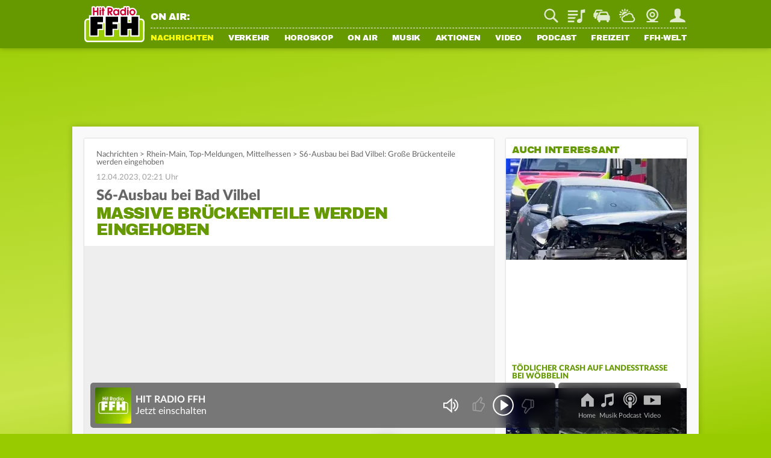

--- FILE ---
content_type: text/css; charset=utf-8
request_url: https://static.ffh.de/fileadmin/templates/ffh.de/css/spezialcontent/audioplayer.css?67786
body_size: 7972
content:
#contentWrapper .podcast.embedded a.arrowDown {
	background: url(/fileadmin/templates/ffh.de/images/layout/unten.svg) no-repeat;
	background-position: center;
	background-size: 13px;
	padding: 5px 0 10px;
	margin-top: -5px;
	text-indent: -1000px;
	color: #a0a0a0;
	display: block;
	background-color: #eee;
}
.audio.embedded .ratioContainer16To9 {
	margin-bottom: 15px;
}
.teaser.audioItem {
	border: 0;
	background: #eee;
	position: relative;
}
/* Prevent white on container bottom, when audio player is last element */
section>.frame:last-child .teaser.audioItem:last-child,
section>.fitToOuterFrame:last-child .teaser.audioItem:last-child {
	margin-bottom: 0 !important;
}
.teaser.audioItem .audioButton {
	width: 40px;
	height: 40px;
}
.teaser .audioplayer {
	display: block;
}
.audioProgressContainer {
	flex: 1;
	margin-left: 10px;
}
.audioplayerContainer .audioProgressBar {
	background: #d5d5d5;
}
.audioplayerContainer .audioProgressBar .audioProgress {
	background: #669900;
	width: 0%;
	height: 5px;
}
.audioplayerContainer[data-playing="true"] .audioProgressBar:hover {
	cursor: pointer;
}
.audioplayerContainer .audioTime {
	font-size: 12px;
	line-height: 16px;
	color: #666;
	padding: 0 10px;
}
.teaser.audioItem .audioButtonTransition {
	height: 30px;
}
.teaser.audioItem .audioplayerContainer[data-playing="true"] .audioButtonTransition {
	width: 40px;
}
.teaser.audioItem .bwdButton,
.teaser.audioItem .fwdButton {
	width: 30px;
	height: 30px;
	background-size: contain;
}

#contentWrapper .audioItem .teaserWrapper p.audioHeadline {
	margin-bottom: 5px;
}
.audioItem .teaserWrapper {
	padding: 0 20px;
	margin: 0;
}
.transcriptionItem {
	padding-bottom: 5px;
}
.audioItem:first-of-type .teaserWrapper {
	padding-top: 10px;
}
.transcriptionItem .teaserWrapper,
.audioItem:last-of-type .teaserWrapper {
	padding-bottom: 10px;
}
.audioDescription {
	margin-bottom: 5px;
}

.audioplayer {
	padding: 10px 0;
}
.teaserMega .teaserText > .audioplayer {
	padding: 0 0 10px;
}
.audioplayer.audioplayerBottom {
	width: 100%;
	position: absolute;
	bottom: 5px;
}

.audioplayer {
	border-top: 1px dotted #a0a0a0;
}
.teaserMega div:not(.toggleAudioPlayers) > .audioplayer,
div:not(.toggleAudioPlayers) > .audioplayer:first-of-type	 {
	border-top: none;
}
.teaser .follow ~ .audioplayer {
	margin-top: 13px;
}

.audioplayer.border-white {
	border-top: 1px dotted #fff;
}

#webradioAllStationCoverList {
	display: block;
}
.playlistElement,
.audioplayerContainer,
.flexListElement {
	display: flex;
	flex-wrap: nowrap;
	align-items: center;
	justify-content: flex-start;
}
.flexListElement .padding-right {
	padding-right: 10px;
}
.flexListElement .uppercase {
	text-transform: uppercase;
}
.flexListElement .station_name {
	text-transform: uppercase;
	font-family: var(--font-headline);
	color: #669900;
	padding-top: 2px;
}
.flexListElement .stationgroup_planetradio.station_name {
	text-transform: lowercase;
}
#contentWrapper .flexListElement a {
	color: #666;
}
.audioplayer.channelAudioPlayer .channelTeaserItem {
	margin: 0;
	padding: 0;
}

.channelAudioPlayer {
	margin: 0 10px;
}

.audioItem.audioItemHidden {
	display: none;
}
.audioItem.lastVisibleAudioItem {
	padding-bottom: 10px;
	margin-bottom: 0px !important;
}

#audioPlayerPlaylistWrapper {
	display: none;
}

.playlistElement,
.flexListElement {
	font-size: 12px;
	position: relative;
}

.playlistElement {
	height: 40px;
}
.flexList,
#audioPlayerPlaylist {
	display: flex;
	flex-direction: column;
}
.flexList > *:not(:last-of-type),
#audioPlayerPlaylist > *:not(:last-of-type) {
	margin-bottom: 10px;
}

.flexListElement .playlistTitle,
.playlistElement .playlistTitle {
	flex: 1;
	white-space: nowrap;
	overflow: hidden;
	text-overflow: ellipsis;
}

.playlistElement .position {
	flex: 0 0 30px;
	font-family: var(--font-bold);
	text-align: center;
}

.playlistTitle .artist {
	font-family: var(--font-bold);
	margin-right: 2px;
}

.playlistTitle .artist,
.playlistTitle .title {
	display: inline;
}

.playlistElement .duration {
	margin-left: 5px;
}

.playlistElement .playlistControlButton {
	display: flex;
	align-items: center;
	justify-content: center;
	height: 100%;
	padding-right: 10px;
}

.playlistElement .playlistControlButton.dragSortIcon {
	padding-left: 10px;
}

.playlistElement .playlistControlButton img {
	-webkit-user-select: none;
  -webkit-touch-callout: none;
}

.playlistElement .playlistControlButton.dragSortIcon img {
	width: 20px;
}

.playlistElement .playlistControlButton.deleteIcon img {
	width: 14px;
}

.playlistElement.ui-sortable-placeholder + .playlistElement,
.playlistElement.dragged + .playlistElement[data-index="1"] {
	border-top: none;
}

.playlistElement.ui-sortable-helper {
	border-top: 1px dotted #a0a0a0 !important;
	border-bottom: 1px dotted #a0a0a0;
	background: white;
}

.playlistElement .playerPositionContainer {
	position: absolute;
	bottom: 2px;
	left: 0;
	right: 0;
	height: 2px;
	overflow: hidden;
}

.playlistElement .playerPositionContainer .playerPosition {
	height: 100%;
	background: #669900;
}

.audioplayerContainer .audioTime.no-padding {
	padding: 0;
}
.audioplayerContainer .audioTime.text-white {
	color: #fff;
}
.audioplayerContainer .audioHeadline.text-white {
	color: #fff;
}
.audioplayerContainer .audioHeadline {
	font-size: 12px;
	line-height: 16px;
	color: #666;
	font-family: var(--font-black);
	overflow: hidden;
	white-space: nowrap;
	text-overflow: ellipsis;
}
.audioplayerContainer .audioHeadline > div {
	overflow: hidden;
	white-space: nowrap;
	text-overflow: ellipsis;
}
.audioplayerContainer .audioHeadline > div:first-of-type {
	margin-bottom: 2px;
}
.audioplayerContainer .audioHeadline .subline {
	font-family: var(--font-regular);
}
.teaserContainerTopLink.play_new_episodes {
	background: #669900 url('/fileadmin/templates/ffh.de/images/layout/speaker.svg') 8px center no-repeat;
	background-size: 18px;
	padding-left: 32px;
	display: none;
}
.audioplayerContainer .audioButtons {
	display: flex;
	align-items: center;
	justify-content: flex-start;
}
.audioplayerContainer .audioButton {
	display: inline-block;
	text-indent: -1000px;
}
.audioplayerContainer .audioButton {
	margin: 0;
	width: 30px;
	height: 30px;
	overflow: hidden;
	background-image: url('[data-uri]');
	background-size: contain;
	cursor: pointer;
}
.audioplayerContainer .audioButton.btn-white,
.teaser.active .audioplayerContainer .audioButton {
	background-image: url('[data-uri]');
}
.audioplayerContainer .audioButton.loading {
	background-image: url('[data-uri]');
	animation: stepRotate 1s steps(8, start) infinite;
}
.audioplayerContainer .audioButton.btn-white.loading,
.teaser.active .audioplayerContainer .audioButton.loading {
	background-image: url('[data-uri]');
}
.audioplayerContainer[data-playing="true"] .audioButton {
	background-image: url('[data-uri]');
}
.audioplayerContainer[data-playing="true"] .audioButton.btn-white,
.teaser.active .audioplayerContainer[data-playing="true"] .audioButton {
	background-image: url('[data-uri]');
}
.audioplayerContainer .bwdButton {
	margin-right: 10px;
	background-image: url('[data-uri]');
}
.audioplayerContainer .bwdButton.btn-white {
	background-image: url('[data-uri]');
}
.audioplayerContainer .fwdButton {
	margin-left: 10px;
	background-image: url('[data-uri]');
}
.audioplayerContainer .fwdButton.btn-white {
	background-image: url('[data-uri]');
}
.audioplayerContainer .addToPlaylistButton {
	background-image: url('[data-uri]');
	background-size: contain;
	background-repeat: no-repeat;
	width: 26px;
	height: 23px;
	overflow: hidden;
	background-size: contain;
	text-indent: -1000px;
	display: inline-block;
	cursor: pointer;
	margin-left: 15px;
}
.audioplayerContainer.addToPlaylistWhite .addToPlaylistButton {
	background-image: url('[data-uri]');
}

.audioplayerContainer .addToPlaylistButton.loading {
	background-image: url('[data-uri]');
	animation: stepRotate 1s steps(8, start) infinite;
}
.audioplayerContainer.addToPlaylistWhite .addToPlaylistButton.loading {
	background-image: url('[data-uri]');
}
.audioplayerContainer .addToPlaylistButton.added {
	animation: added .5s forwards;
}

.audioplayerContainer .bwdButton,
.audioplayerContainer .fwdButton {
	display: inline-block;
	width: 25px;
	height: 25px;
	overflow: hidden;
	background-size: contain;
	text-indent: -1000px;
	cursor: pointer;
}
.audioplayerContainer .audio_button.forward {
	margin-left: 10px;
}
.audioplayerContainer [data-play]:hover {
	cursor: pointer;
}
.fillWidth {
	flex: 1;
}

.toggleAudioPlayerButton {
	width: 100%;
	height: 7px;
	position: relative;
}
.toggleAudioPlayerButton:before {
	content: "";
	position: absolute;
	background-image: url(/fileadmin/templates/ffh.de/images/spezialcontent/audio/arrow_down.svg);
	background-position: bottom center;
	background-repeat: no-repeat;
	background-size: 13px 8px;
	width: 100%;
	height: 8px;
	left: 0;
	bottom: 0;
	transform: scaleY(1.01);
	transition-duration: 1s;
}
.toggleAudioPlayerButton.down:before {
	transform: scaleY(-1.01);
}
.toggleAudioPlayerButton:hover {
	cursor: pointer;
}
.toggleAudioPlayers {
	display: none;
}
.teaserSquare.regioTeaser {
	display: none;
}

.audioplayerContainer .audioButtonTransition {
	display: inline-block;
	width: 0;
	height: 25px;
	opacity: 0;
	transition: opacity .5s, width .5s;
	overflow: hidden;
}

.audioplayerContainer[data-playing="true"] .audioButtonTransition {
	width: 35px;
	opacity: 1;
}

@media screen and (max-width: 1499px) {
	.audioplayer.audioplayerBottom {
		bottom: 0;
	}
}
@media screen and (max-width: 1079px) {
	.audioItem .teaserWrapper {
		padding: 0 10px;
	}
}
@media screen and (max-width: 560px) {
	.audioplayerContainer .audioProgressBar .audioProgress {
		height: 10px;
	}
}

@keyframes added {
	0%, 50%, 100% {transform: scale(1);}
	25%, 75% {transform: scale(1.2);}
}
@keyframes stepRotate {
	from {transform: rotate(0deg);}
	to {transform: rotate(360deg);}
}

.eq {
	display: inline-block;
	height: 16px;
	width: 16px;
	position: relative;
}
.eq .bar {
	background: #666;
	width: 3px;
	height: 15px;
	position: absolute;
	bottom: 0;
	transform-origin: bottom;
}
.eq .bar:first-of-type {
	margin-left: 0;
}
.eq .bar:last-of-type {
	margin-right: 0;
}
.eq .bar:nth-child(1) {
	left: 0;
	animation: barAnimation 1.7s infinite;
	animation-delay: -1.7s;
}
.eq .bar:nth-child(2) {
	left: 5px;
	animation: barAnimation 1.8s infinite;
	animation-delay: -0.8s;
}
.eq .bar:nth-child(3) {
	left: 10px;
	animation: barAnimation 1.9s infinite;
}
@keyframes barAnimation {
	0% {transform: scaleY(.2);}
	25% {transform: scaleY(.8);}
	50% {transform: scaleY(.3);}
	75% {transform: scaleY(1);}
	100% {transform: scaleY(.2);}
}

.toggleAudioTranscription {
	margin: 15px 0;
}
.audioHeadlineTranscriptionIcon {
	background-position: center center;
	background-repeat: no-repeat;
	background-size: cover;
	height: 100%;
  max-height: 30px;
  max-width: 30px;
  position: absolute;
  top: 10px;
  right: 20px;
  width: 100%;
}
.toggleAudioTranscription p:not(:empty) {
	padding: 0 20px;
}
@media screen and (max-width: 1079px) {
	.toggleAudioTranscription p:not(:empty) {
		padding: 0 10px;
	}
	.audioHeadlineTranscriptionIcon {
		top: 10px;
	  right: 10px;
	}
}
.toggleAudioTranscriptionButton {
	width: 100%;
	height: 14px;
	position: relative;
}
.toggleAudioTranscriptionButton:hover {
  cursor: pointer;
}
.toggleAudioTranscriptionButton:before {
	content: "";
  position: absolute;
  background-image: url(/fileadmin/templates/ffh.de/images/spezialcontent/audio/arrow_down.svg);
  background-position: bottom center;
  background-repeat: no-repeat;
  background-size: 13px 8px;
  width: 100%;
  height: 8px;
  left: 0;
  bottom: 10px;
  transform: scaleY(1.01);
  transition-duration: 1s;
}
.toggleAudioTranscriptionButton.down:before {
	transform: scaleY(-1.01);
}


--- FILE ---
content_type: application/javascript; charset=utf-8
request_url: https://static.ffh.de/fileadmin/templates/common/js/modules/history.js?67786
body_size: 457
content:
"use strict";import{Utility}from"./utility.js?67786";export class History{static init(){this.prevState=undefined;this.currState=undefined;this.scrollRestoration="manual";const stateObj=this.getDefaultState();if(this.hasVideo()){stateObj.videoId=history.state.videoId;stateObj.videoIndex=history.state.videoIndex}this.replaceState(stateObj,stateObj.url);window.addEventListener("popstate",e=>{this.prevState=this.currState;this.currState=e.state;const detail={currState:this.currState,prevState:this.prevState};const event=new CustomEvent("customPopstate",{detail:detail});window.dispatchEvent(event)})}static back(){history.back()}static forward(){history.forward()}static go(delta){history.go(delta)}static pushState(state,url){this.prevState=this.currState;this.currState=state;history.pushState(state,"",url)}static replaceState(state,url){this.currState=state;history.replaceState(state,"",url)}static setVideo(id,index){const state=this.state;if(this.hasVideo(id))return;state.videoId=id;state.videoIndex=index;this.pushState(state)}static setVideoIndex(index){const state=this.state;if(state.videoIndex==index)return;state.videoIndex=index;this.replaceState(state)}static hasVideo(videoId){if(!this.state)return false;return videoId?this.state.videoId==videoId:this.state.videoId!=undefined}static getDefaultState(title,url,scrollPosition){url=Utility.getRelativeUrl(url?url:document.location.href);return{title:title?title:document.title,url:url,scrollPosition:scrollPosition?scrollPosition:0}}static get length(){return history.length}static get scrollRestoration(){return history.scrollRestoration}static set scrollRestoration(scrollRestoration){if(!history.scrollRestoration)return;history.scrollRestoration=scrollRestoration}static get state(){return history.state}}

--- FILE ---
content_type: application/javascript; charset=utf-8
request_url: https://static.ffh.de/fileadmin/templates/common/js/modules/onair/webradios.js?67786
body_size: 2654
content:
"use strict";import{Animate}from"../animate.js?67786";import{Login}from"../login.js?67786";import{Tracking}from"../tracking.js?67786";import{Utility}from"../utility.js?67786";import{SongInfo}from"./songinfo.js?67786";export class Webradios{constructor(scope){this.scopeElement=scope?document.querySelector(scope):document.body;const updateUrlContainer=document.getElementById("pageWrapper");this.updateUrl=updateUrlContainer.dataset.updateallstationsurl;this.allStationLists=this.scopeElement.querySelectorAll(".allStationsList");if(this.scopeElement.classList.contains("applyTagFilter"))this.tagFilterContainer=document.querySelector(".tagFilter");this.init();this.updateSongInfo(SongInfo.getSongInfo());document.addEventListener("songInfo",e=>this.updateSongInfo(e.detail))}init(){if(this.tagFilterContainer){const tags=this.tagFilterContainer.querySelectorAll(".tag");tags.forEach(tag=>{tag.onclick=()=>{if(tag.dataset.tag=="all"){tags.forEach(tag=>tag.parentNode.classList.remove("active"));this.filterList("")}else if(tag.parentNode.classList.contains("active")){tag.parentNode.classList.remove("active");this.filterList("")}else{tags.forEach(tag=>tag.parentNode.classList.remove("active"));tag.parentNode.classList.add("active");this.filterList(tag.dataset.tag)}Tracking.trackEvent("music","tag",tag.dataset.tag)}})}if(this.scopeElement.classList.contains("musicPage"))this.handleMusicPage();if(Login.isLoggedIn())this.customSortList();document.addEventListener("loginDataReceived",()=>this.customSortList());this.trackGridTeaserClicks()}handleMusicPage(){const ownList=document.querySelector(".station_grid.own");if(ownList.classList.contains("handled"))return false;ownList.classList.add("handled");const defaultOrder=Array.from(ownList.querySelectorAll(".station"));this.customSortList(ownList,()=>musicPage());if(!Login.isLoggedIn())document.addEventListener("loginDataReceived",()=>{this.customSortList(ownList,()=>musicPage())});function musicPage(){const defaultOrderInner=[...defaultOrder];const recommendedList=document.querySelector(".station_grid.recommended .stations");const alsoRecommendedList=document.querySelector(".station_grid.alsorecommended .stations");if(!recommendedList&&!alsoRecommendedList)return false;const cookie=Login.isLoggedIn()?Login.loginCache.rtffh:Utility.getCookie("rtffh");fetch(`https://login.${document.body.dataset.station}.de/getrecommendations.json.php?rtffh=${cookie}`,{method:"get",credentials:"include"}).then(response=>response.json()).then(data=>{if(!data.status||data.status==="error"){defaultOrderInner.slice(6,10).forEach(teaser=>teaser.querySelectorAll("a").forEach(a=>a.dataset.mode="recommended"));defaultOrderInner.slice(10,16).forEach(teaser=>teaser.querySelectorAll("a").forEach(a=>a.dataset.mode="alsorecommended"));if(recommendedList)recommendedList.innerHTML="";if(alsoRecommendedList)alsoRecommendedList.innerHTML="";if(recommendedList)recommendedList.prepend(...defaultOrderInner.slice(6,10));if(alsoRecommendedList)alsoRecommendedList.prepend(...defaultOrderInner.slice(10,16))}else{const recommendedChannels=data.webradio.split(",");const ownChannels=ownList.querySelectorAll(".station");const ownChannelsArray=[...ownChannels];ownChannelsArray.length=6;const remainingChannels=recommendedChannels.filter(channel=>!ownChannelsArray.some(stationNode=>stationNode.dataset.webradio===channel));if(recommendedList)recommendedList.innerHTML="";if(alsoRecommendedList)alsoRecommendedList.innerHTML="";remainingChannels.length=10;remainingChannels.forEach((channel,index)=>{defaultOrderInner.forEach(channelNode=>{if(channel===channelNode.dataset.webradio){if(index<=3){channelNode.querySelectorAll("a").forEach(a=>a.dataset.mode="recommended");if(recommendedList)recommendedList.append(channelNode)}else{channelNode.querySelectorAll("a").forEach(a=>a.dataset.mode="alsorecommended");if(alsoRecommendedList)alsoRecommendedList.append(channelNode)}}})})}})}}trackGridTeaserClicks(){const stationTeasers=document.querySelectorAll(".station:not(.podcast_teaser)");stationTeasers.forEach(stationTeaser=>{const grid=Utility.parentNodeByQuery(stationTeaser,".contentSection.grid");const headline=grid?grid.parentNode.querySelector("h3").textContent:null;if(stationTeaser.tagName.toLowerCase()=="a"){stationTeaser.onclick=e=>{const clicksource=e.target.classList.contains("audio_button")?"play":"cover";const action=headline?`${stationTeaser.dataset.mode}|${headline}`:stationTeaser.dataset.mode;Tracking.trackEvent("music",action,`${clicksource}|${stationTeaser.dataset.webradio}`)}}else{const links=stationTeaser.querySelectorAll("a");links.forEach(link=>{link.onclick=()=>{const action=headline?`${link.dataset.mode}|${headline}`:link.dataset.mode;Tracking.trackEvent("music",action,`${link.dataset.clicksource}|${link.dataset.webradio}`)}})}})}updateSongInfo(songInfo){if(!songInfo)return false;if(this.scopeElement.classList.contains("musicPage"))this.scopeElement=document.getElementById("mainContent");if(!(this.scopeElement.querySelector(".needsSongInfo")||this.scopeElement.classList.contains("needsSongInfo")))return false;songInfo.forEach(station=>{const stationName=Object.keys(station)[0];station=station[stationName];const selector=`webradioStreamTeaser-${stationName}`;const webradioStreamTeasers=this.scopeElement.classList.contains(selector)?[this.scopeElement]:this.scopeElement.querySelectorAll("."+selector);webradioStreamTeasers.forEach(webradioStreamTeaser=>{const artist=webradioStreamTeaser.querySelector(".artist");const title=webradioStreamTeaser.querySelector(".title");const titleSeperator=webradioStreamTeaser.querySelector(".titleSeperator");if(!artist||!title)return;if(artist.innerText==station.artist&&title.innerText==station.title)return;artist.innerText=station.artist;title.innerText=station.title;if(station.claim){artist.style.display="none";title.classList.add("claim");if(titleSeperator)titleSeperator.style.display="none"}else{artist.style.display=artist.classList.contains("inline")?"inline":"block";title.classList.remove("claim");if(titleSeperator)titleSeperator.style.display="inline"}const artistImage=webradioStreamTeaser.querySelector(".artistImage");const coverGradient=webradioStreamTeaser.querySelector(".coverGradient");if(artistImage){if(document.visibilityState==="visible")artistImage.classList.remove("notransition");else artistImage.classList.add("notransition");if(station.artistImage){artistImage.classList.remove("cover");const picture=Utility.generatePicture([{src:`https://static-resource.${document.body.dataset.station}.de/digital/artists/${station.artistImage}`,width:600,height:450,media:"(max-width: 600px)",sizes:"(max-width: 879px) 100vw"},{src:`https://static-resource.${document.body.dataset.station}.de/digital/artists/${station.artistImageBig}`,width:1e3,height:750,sizes:"(max-width: 879px) 100vw, (max-width: 1079px) 71vw, (max-width: 1499px) 730px, 950px"}]);artistImage.append(picture);picture.querySelector("img").onload=e=>{picture.style.opacity=1;picture.ontransitionend=()=>{this.removeOldPictures(artistImage,picture)}}}else if(station.coverBig&&coverGradient){artistImage.classList.add("cover");const cover=Utility.generatePicture([{src:`https://static-resource.${document.body.dataset.station}.de/digital/songs/${station.coverBig}`,width:600,height:600}]);const coverColor=Utility.hexToSaturatedRgb(station.coverColor);if(coverColor)coverGradient.style.backgroundImage=`linear-gradient(to right, rgba(${coverColor.r}, ${coverColor.g}, ${coverColor.b}, 1) 0%, rgba(${coverColor.r}, ${coverColor.g}, ${coverColor.b}, 1) 25%, rgba(${coverColor.r}, ${coverColor.g}, ${coverColor.b}, 0) 65%)`;artistImage.append(cover);cover.querySelector("img").onload=e=>{cover.style.opacity=1;cover.ontransitionend=()=>{this.removeOldPictures(artistImage,cover)}}}else if(station.fallbackImage){artistImage.classList.remove("cover");const fallbackPicture=Utility.generatePicture([{src:station.fallbackImage,width:1e3,height:750}]);artistImage.append(fallbackPicture);fallbackPicture.querySelector("img").onload=e=>{fallbackPicture.style.opacity=1;fallbackPicture.ontransitionend=()=>{this.removeOldPictures(artistImage,fallbackPicture)}}}}const artistImagePortrait=webradioStreamTeaser.querySelector(".artistImagePortrait");if(artistImagePortrait){if(document.visibilityState==="visible")artistImagePortrait.classList.remove("notransition");else artistImagePortrait.classList.add("notransition");if(station.artistImagePortrait||station.coverPortrait||station.fallbackImagePortrait){let src="";if(station.artistImagePortrait)src=`https://static-resource.${document.body.dataset.station}.de/digital/artists/${station.artistImagePortrait}`;else if(station.coverPortrait)src=`https://static-resource.${document.body.dataset.station}.de/digital/songs/${station.coverPortrait}`;else src=station.fallbackImagePortrait;const portraitPicture=Utility.generatePicture([{src:src,width:400,height:711}]);artistImagePortrait.append(portraitPicture);portraitPicture.querySelector("img").onload=e=>{portraitPicture.style.opacity=1;if(!artistImagePortrait.classList.contains("notransition")){portraitPicture.ontransitionend=()=>{this.removeOldPictures(artistImagePortrait,portraitPicture)}}else this.removeOldPictures(artistImagePortrait,portraitPicture)}}}})})}removeOldPictures(parent,currentPicture){const allPictures=parent.querySelectorAll("picture");allPictures.forEach(picture=>{if(picture!=currentPicture)picture.remove()})}customSortList(list,callback){if(Login.isLoggedIn()&&Login.loginCache.settings.webradio){const webradios=Login.loginCache.settings.webradio.split(",");webradios.reverse();const allStationLists=list?[list]:this.scopeElement.classList.contains("allStationsList")?[this.scopeElement]:this.scopeElement.querySelectorAll(".allStationsList");allStationLists.forEach(allStationList=>{if(allStationList.classList.contains("customSorted")||allStationList.classList.contains("dontCustomSort")||allStationList.classList.contains("recommended"))return false;const stationListParent=allStationList.querySelector(".stationListParent");const stations=allStationList.querySelectorAll(".station");webradios.forEach(webradio=>{stations.forEach(station=>{if(station.dataset.webradio==webradio){stationListParent.prepend(station);return true}})});allStationList.classList.add("customSorted")})}if(callback)callback()}filterList(tag){const stations=this.allStationLists[0].querySelectorAll(".station");const filtered=Array.prototype.filter.call(stations,station=>station.dataset.tags.indexOf(tag)!==-1||station.dataset.maintag.indexOf(tag)!==-1);stations.forEach(station=>{if(filtered.includes(station))station.style.display="";else station.style.display="none"});if(tag!==""){const mainTagFiltered=Array.prototype.filter.call(stations,station=>station.dataset.maintag.indexOf(tag)!==-1);stations.forEach(station=>{if(mainTagFiltered.includes(station))station.parentNode.prepend(station)})}else{const stationsList=this.scopeElement.querySelector(".stationListParent");[...stationsList.children].sort((a,b)=>parseInt(a.dataset.iterator)>parseInt(b.dataset.iterator)?1:-1).forEach(child=>stationsList.append(child));stationsList.parentNode.classList.remove("customSorted");this.customSortList()}Animate.scrollTo(this.allStationLists[0],-150)}}